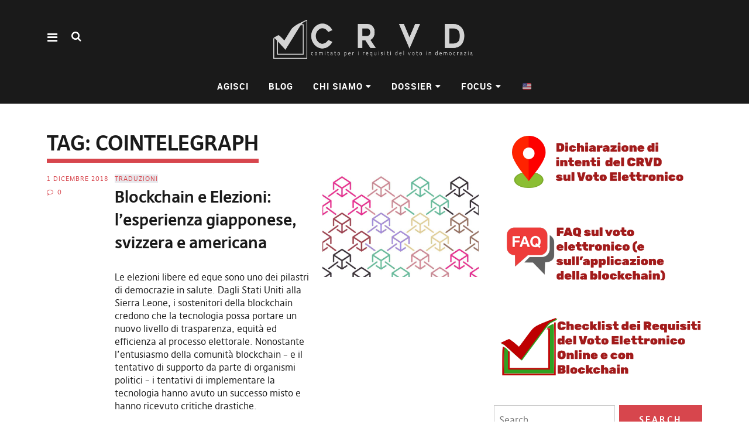

--- FILE ---
content_type: text/html; charset=UTF-8
request_url: https://blog.crvd.org/tag/cointelegraph/
body_size: 10169
content:
<!DOCTYPE html>
<html lang="it-IT" class="no-js" itemscope itemtype="http://schema.org/WebPage">
<head>
<meta charset="UTF-8">
<meta name="viewport" content="width=device-width, initial-scale=1">
<!--

__________ .__                  __            __________                  __                                                                                             
\______   \|__|_______ _____  _/  |_   ____   \______   \_____  _______ _/  |_  ___.__.                                                                                  
 |     ___/|  |\_  __ \\__  \ \   __\_/ __ \   |     ___/\__  \ \_  __ \\   __\<   |  |                                                                                  
 |    |    |  | |  | \/ / __ \_|  |  \  ___/   |    |     / __ \_|  | \/ |  |   \___  |                                                                                  
 |____|    |__| |__|   (____  /|__|   \___  >  |____|    (____  /|__|    |__|   / ____|                                                                                  
                            \/            \/                  \/                \/                                                                                       
                                                                                                                                                                         
                                                                                                                                                                         
                                                                                                                                                                         
                                                                                                                                                                         
                                                                                                                                                                         
                                                                                                                                                                         
   _____   .__                                   ___.                                                           .__    _____ ._.                                         
  /  _  \  |  | __  _  _______   ___.__.  ______ \_ |__    ____    ___.__.  ____   __ __ _______  ______  ____  |  | _/ ____\| |                                         
 /  /_\  \ |  | \ \/ \/ /\__  \ <   |  | /  ___/  | __ \ _/ __ \  <   |  | /  _ \ |  |  \\_  __ \/  ___/_/ __ \ |  | \   __\ | |                                         
/    |    \|  |__\     /  / __ \_\___  | \___ \   | \_\ \\  ___/   \___  |(  <_> )|  |  / |  | \/\___ \ \  ___/ |  |__|  |    \|                                         
\____|__  /|____/ \/\_/  (____  // ____|/____  >  |___  / \___  >  / ____| \____/ |____/  |__|  /____  > \___  >|____/|__|    __                                         
        \/                    \/ \/          \/       \/      \/   \/                                \/      \/               \/                                         
 ____ ___        .__                                                                             ___.                              .__                  __               
|    |   \ ____  |  |    ____    ______  ______  ___.__.  ____   __ __    ____  _____     ____   \_ |__    ____   _____    ______  |__|_______ _____  _/  |_   ____      
|    |   //    \ |  |  _/ __ \  /  ___/ /  ___/ <   |  | /  _ \ |  |  \ _/ ___\ \__  \   /    \   | __ \ _/ __ \  \__  \   \____ \ |  |\_  __ \\__  \ \   __\_/ __ \     
|    |  /|   |  \|  |__\  ___/  \___ \  \___ \   \___  |(  <_> )|  |  / \  \___  / __ \_|   |  \  | \_\ \\  ___/   / __ \_ |  |_> >|  | |  | \/ / __ \_|  |  \  ___/     
|______/ |___|  /|____/ \___  >/____  >/____  >  / ____| \____/ |____/   \___  >(____  /|___|  /  |___  / \___  > (____  / |   __/ |__| |__|   (____  /|__|   \___  > /\ 
              \/            \/      \/      \/   \/                          \/      \/      \/       \/      \/       \/  |__|                     \/            \/  )/ 
  __   .__                              .__                                   ___.                              .__                  __                                  
_/  |_ |  |__    ____    ____   _____   |  | __  _  _______   ___.__.  ______ \_ |__    ____   _____    ______  |__|_______ _____  _/  |_   ____                         
\   __\|  |  \ _/ __ \  /    \  \__  \  |  | \ \/ \/ /\__  \ <   |  | /  ___/  | __ \ _/ __ \  \__  \   \____ \ |  |\_  __ \\__  \ \   __\_/ __ \                        
 |  |  |   Y  \\  ___/ |   |  \  / __ \_|  |__\     /  / __ \_\___  | \___ \   | \_\ \\  ___/   / __ \_ |  |_> >|  | |  | \/ / __ \_|  |  \  ___/                        
 |__|  |___|  / \___  >|___|  / (____  /|____/ \/\_/  (____  // ____|/____  >  |___  / \___  > (____  / |   __/ |__| |__|   (____  /|__|   \___  > /\                    
            \/      \/      \/       \/                    \/ \/          \/       \/      \/       \/  |__|                     \/            \/  \/                    


-->
<link rel="profile" href="http://gmpg.org/xfn/11">
<link rel="pingback" href="https://blog.crvd.org/xmlrpc.php">
<script>(function(html){html.className = html.className.replace(/\bno-js\b/,'js')})(document.documentElement);</script>
<title>cointelegraph &#8211; CRVD &#8211; Centro di documentazione</title>
<meta name='robots' content='max-image-preview:large' />
<link rel='dns-prefetch' href='//s.w.org' />
<link rel="alternate" type="application/rss+xml" title="CRVD - Centro di documentazione &raquo; Feed" href="https://blog.crvd.org/feed/" />
<link rel="alternate" type="application/rss+xml" title="CRVD - Centro di documentazione &raquo; Feed dei commenti" href="https://blog.crvd.org/comments/feed/" />
<link rel="alternate" type="application/rss+xml" title="CRVD - Centro di documentazione &raquo; cointelegraph Feed del tag" href="https://blog.crvd.org/tag/cointelegraph/feed/" />
		<script type="text/javascript">
			window._wpemojiSettings = {"baseUrl":"https:\/\/s.w.org\/images\/core\/emoji\/13.1.0\/72x72\/","ext":".png","svgUrl":"https:\/\/s.w.org\/images\/core\/emoji\/13.1.0\/svg\/","svgExt":".svg","source":{"concatemoji":"https:\/\/blog.crvd.org\/wp-includes\/js\/wp-emoji-release.min.js?ver=5.8.12"}};
			!function(e,a,t){var n,r,o,i=a.createElement("canvas"),p=i.getContext&&i.getContext("2d");function s(e,t){var a=String.fromCharCode;p.clearRect(0,0,i.width,i.height),p.fillText(a.apply(this,e),0,0);e=i.toDataURL();return p.clearRect(0,0,i.width,i.height),p.fillText(a.apply(this,t),0,0),e===i.toDataURL()}function c(e){var t=a.createElement("script");t.src=e,t.defer=t.type="text/javascript",a.getElementsByTagName("head")[0].appendChild(t)}for(o=Array("flag","emoji"),t.supports={everything:!0,everythingExceptFlag:!0},r=0;r<o.length;r++)t.supports[o[r]]=function(e){if(!p||!p.fillText)return!1;switch(p.textBaseline="top",p.font="600 32px Arial",e){case"flag":return s([127987,65039,8205,9895,65039],[127987,65039,8203,9895,65039])?!1:!s([55356,56826,55356,56819],[55356,56826,8203,55356,56819])&&!s([55356,57332,56128,56423,56128,56418,56128,56421,56128,56430,56128,56423,56128,56447],[55356,57332,8203,56128,56423,8203,56128,56418,8203,56128,56421,8203,56128,56430,8203,56128,56423,8203,56128,56447]);case"emoji":return!s([10084,65039,8205,55357,56613],[10084,65039,8203,55357,56613])}return!1}(o[r]),t.supports.everything=t.supports.everything&&t.supports[o[r]],"flag"!==o[r]&&(t.supports.everythingExceptFlag=t.supports.everythingExceptFlag&&t.supports[o[r]]);t.supports.everythingExceptFlag=t.supports.everythingExceptFlag&&!t.supports.flag,t.DOMReady=!1,t.readyCallback=function(){t.DOMReady=!0},t.supports.everything||(n=function(){t.readyCallback()},a.addEventListener?(a.addEventListener("DOMContentLoaded",n,!1),e.addEventListener("load",n,!1)):(e.attachEvent("onload",n),a.attachEvent("onreadystatechange",function(){"complete"===a.readyState&&t.readyCallback()})),(n=t.source||{}).concatemoji?c(n.concatemoji):n.wpemoji&&n.twemoji&&(c(n.twemoji),c(n.wpemoji)))}(window,document,window._wpemojiSettings);
		</script>
		<style type="text/css">
img.wp-smiley,
img.emoji {
	display: inline !important;
	border: none !important;
	box-shadow: none !important;
	height: 1em !important;
	width: 1em !important;
	margin: 0 .07em !important;
	vertical-align: -0.1em !important;
	background: none !important;
	padding: 0 !important;
}
</style>
	<link rel='stylesheet' id='wp-block-library-css'  href='https://blog.crvd.org/wp-includes/css/dist/block-library/style.min.css?ver=5.8.12' type='text/css' media='all' />
<link rel='stylesheet' id='thumbs_rating_styles-css'  href='https://blog.crvd.org/wp-content/plugins/link-library/upvote-downvote/css/style.css?ver=1.0.0' type='text/css' media='all' />
<link rel='stylesheet' id='pirate-rogue-style-css'  href='https://blog.crvd.org/wp-content/themes/Pirate-Rogue/style.css?ver=1.4.1' type='text/css' media='all' />
<link rel='stylesheet' id='newsletter-css'  href='https://blog.crvd.org/wp-content/plugins/newsletter/style.css?ver=7.3.4' type='text/css' media='all' />
<script type='text/javascript' src='https://blog.crvd.org/wp-includes/js/jquery/jquery.min.js?ver=3.6.0' id='jquery-core-js'></script>
<script type='text/javascript' src='https://blog.crvd.org/wp-includes/js/jquery/jquery-migrate.min.js?ver=3.3.2' id='jquery-migrate-js'></script>
<script type='text/javascript' id='thumbs_rating_scripts-js-extra'>
/* <![CDATA[ */
var thumbs_rating_ajax = {"ajax_url":"https:\/\/blog.crvd.org\/wp-admin\/admin-ajax.php","nonce":"d11e3ae09b"};
/* ]]> */
</script>
<script type='text/javascript' src='https://blog.crvd.org/wp-content/plugins/link-library/upvote-downvote/js/general.js?ver=4.0.1' id='thumbs_rating_scripts-js'></script>
<script type='text/javascript' src='https://blog.crvd.org/wp-content/themes/Pirate-Rogue/js/jquery.misc.js?ver=1.1' id='pirate-rogue-jquery-misc-js'></script>
<link rel="https://api.w.org/" href="https://blog.crvd.org/wp-json/" /><link rel="alternate" type="application/json" href="https://blog.crvd.org/wp-json/wp/v2/tags/43" /><link rel="EditURI" type="application/rsd+xml" title="RSD" href="https://blog.crvd.org/xmlrpc.php?rsd" />
<link rel="wlwmanifest" type="application/wlwmanifest+xml" href="https://blog.crvd.org/wp-includes/wlwmanifest.xml" /> 
<meta name="generator" content="WordPress 5.8.12" />
	<script type="text/javascript" >
		function wpmautic_send(){
			if ('undefined' === typeof mt) {
				if (console !== undefined) {
					console.warn('WPMautic: mt not defined. Did you load mtc.js ?');
				}
				return false;
			}
			// Add the mt('send', 'pageview') script with optional tracking attributes.
			mt('send', 'pageview');
		}

			(function(w,d,t,u,n,a,m){w['MauticTrackingObject']=n;
			w[n]=w[n]||function(){(w[n].q=w[n].q||[]).push(arguments)},a=d.createElement(t),
			m=d.getElementsByTagName(t)[0];a.async=1;a.src=u;m.parentNode.insertBefore(a,m)
		})(window,document,'script','https://pws.xed.it/mtc.js','mt');

		wpmautic_send();
			</script>
	<link rel="icon" href="https://blog.crvd.org/wp-content/uploads/2018/11/CRVD-logo-transp-color-copia-146x150.png" sizes="32x32" />
<link rel="icon" href="https://blog.crvd.org/wp-content/uploads/2018/11/CRVD-logo-transp-color-copia.png" sizes="192x192" />
<link rel="apple-touch-icon" href="https://blog.crvd.org/wp-content/uploads/2018/11/CRVD-logo-transp-color-copia.png" />
<meta name="msapplication-TileImage" content="https://blog.crvd.org/wp-content/uploads/2018/11/CRVD-logo-transp-color-copia.png" />
</head>

<body class="archive tag tag-cointelegraph tag-43 wp-custom-logo uku-standard socialmedia- no-author has-thumb slider-noplay header-boxed offcanvas-widgets-off no-header-text devider_hideimage head-bgcol-darkgrey head-textcol-white head-linkborder-red actionbutton-red main-linkcol-red main-titleunderline-red main-listitem-red main-quoteborder-red footer-bgcol-darkgrey footer-textcol-white footer-linkcol-red footer-linkhovercol-green main-meta-bgcol-grey main-meta-bgcol-hover-green main-meta-textcol-green main-meta-textcol-hover-red shadow-images">
    <div class="container-all">
        <nav id="skiplinks" aria-label="Skiplinks">
            <ul>
                <li><a href="#overlay-wrap" data-target="#overlay-wrap" data-firstchild="0" class="jumplink-content">Content</a></li>
                <li><a href="#masthead" data-target="#desktop-navigation" data-firstchild="1" class="jumplink-nav">Main Menu</a></li>        
                <li><a href="#footer-search" data-target="#footer-search" data-firstchild="1" class="jumplink-nav">Search</a></li>
                <li><a href="#colophon" data-target="#colophon" data-firstchild="1" class="jumplink-nav">Footer</a></li>
            </ul>
	</nav>    
        <header id="masthead" class="site-header cf"> 
            <div class="site-header-content">
                    <div id="site-branding" role="banner" itemprop="publisher" itemscope itemtype="http://schema.org/Organization">
                                                                <p class="site-title" itemprop="name"><a href="https://blog.crvd.org/" rel="home" itemprop="url">CRVD &#8211; Centro di documentazione</a></p>
                            
                                                                <div class="custom-logo-wrap">
                                        <a href="https://blog.crvd.org/" rel="home" class="custom-logo-link"><img width="761" height="184" src="https://blog.crvd.org/wp-content/uploads/2018/09/CRVD-logo-transp.png" class="custom-logo" alt="" loading="lazy" itemprop="logo" srcset="https://blog.crvd.org/wp-content/uploads/2018/09/CRVD-logo-transp.png 761w, https://blog.crvd.org/wp-content/uploads/2018/09/CRVD-logo-transp-300x73.png 300w" sizes="(max-width: 761px) 100vw, 761px" /></a>                                        
                                     </div><!-- end .custom-logo-wrap -->
                             
                            <p class="site-description">Comitato per i Requisiti del Voto in Democrazia</p>
                            <button aria-hidden="true" id="overlay-open" class="overlay-open overlay-btn"><span>Menu</span></button>

                                                </div><!-- end #site-branding -->

                    <nav id="desktop-navigation" class="desktop-navigation cf">
                            <ul id="menu-home" class="menu mainmenu"><li  class="menu-item menu-item-type-post_type menu-item-object-page"><a href="https://blog.crvd.org/agisci/">Agisci</a></li>
<li  class="menu-item menu-item-type-custom menu-item-object-custom menu-item-home"><a href="http://blog.crvd.org">Blog</a></li>
<li  class="menu-item menu-item-type-custom menu-item-object-custom menu-item-has-children has_children" aria-haspopup="true"><a href="#">Chi siamo</a>
<ul class="sub-menu">
	<li  class="menu-item menu-item-type-post_type menu-item-object-page"><a href="https://blog.crvd.org/la-mozione/">La mozione sul voto elettronico</a></li>
	<li  class="menu-item menu-item-type-post_type menu-item-object-page"><a href="https://blog.crvd.org/lo-statuto/">Lo statuto</a></li>
	<li  class="menu-item menu-item-type-post_type menu-item-object-page"><a href="https://blog.crvd.org/gli-organi/">Il consiglio direttivo</a></li>
</ul>
</li>
<li  class="menu-item menu-item-type-custom menu-item-object-custom menu-item-has-children has_children" aria-haspopup="true"><a href="#">Dossier</a>
<ul class="sub-menu">
	<li  class="menu-item menu-item-type-post_type menu-item-object-page"><a href="https://blog.crvd.org/italia/">Italia</a></li>
	<li  class="menu-item menu-item-type-post_type menu-item-object-post"><a href="https://blog.crvd.org/usa/">USA</a></li>
	<li  class="menu-item menu-item-type-post_type menu-item-object-page"><a href="https://blog.crvd.org/estonia/">Estonia</a></li>
	<li  class="menu-item menu-item-type-post_type menu-item-object-page"><a href="https://blog.crvd.org/svizzera/">Svizzera</a></li>
</ul>
</li>
<li  class="menu-item menu-item-type-custom menu-item-object-custom menu-item-has-children has_children" aria-haspopup="true"><a href="#">Focus</a>
<ul class="sub-menu">
	<li  class="menu-item menu-item-type-post_type menu-item-object-page"><a href="https://blog.crvd.org/la-sentenza-della-corte-costituzionale-tedesca-sullincostituzionalita-del-voto-elettronico/">La sentenza della Corte Costituzionale tedesca sull’incostituzionalità del voto elettronico</a></li>
	<li  class="menu-item menu-item-type-post_type menu-item-object-page"><a href="https://blog.crvd.org/valutazione-dei-requisiti-del-voto-elettronico-e-del-voto-con-blockchain-in-democrazia/">Valutazione dei requisiti del voto elettronico (e del voto con blockchain) in democrazia</a></li>
	<li  class="menu-item menu-item-type-post_type menu-item-object-post"><a href="https://blog.crvd.org/faq-sul-voto-elettronico-e-sullapplicazione-della-blockchain/">Blockchain e voto elettronico (FAQ)</a></li>
	<li  class="menu-item menu-item-type-post_type menu-item-object-page"><a href="https://blog.crvd.org/la-guida-hermes-al-voto-digitale/">La guida HERMES al voto digitale</a></li>
	<li  class="menu-item menu-item-type-post_type menu-item-object-page"><a href="https://blog.crvd.org/scritta-appena-ieri-carl-schmitt-1928-dottrina-della-costituzione/">Scritta appena ieri (Carl Schmitt, 1928, Dottrina della Costituzione)</a></li>
</ul>
</li>
<li  class="menu-item menu-item-type-post_type menu-item-object-page"><a href="https://blog.crvd.org/what-crvd-is/">🇺🇸</a></li>
</ul>                    </nav><!-- .main-navigation -->


                                        <button aria-hidden="true" id="search-open" class="search-open search-btn"><span>Search</span></button>
                            <div class="desktop-search">                                     
                                <form method="get" class="searchform" action="https://blog.crvd.org/" role="search">
                                        <label for="s" class="screen-reader-text"><span>Search</span></label>
                                        <input type="text" class="search-field" id="s" name="s" placeholder="Search..." />
                                        <input type="submit" class="submit" name="submit" value="Search" />
                                </form>     
                            </div><!-- end .desktop-search -->
                    
            </div><!-- .site-header-content -->

            <div class="sticky-header hidden" itemprop="publisher" itemscope itemtype="http://schema.org/Organization">
                    <button id="overlay-open-sticky" class="overlay-open overlay-btn"><span>Menu</span></button>
                                                <button id="search-open-sticky" class="search-open search-btn"><span>Search</span></button>
                    
                                         <div class="custom-logo-wrap">
                             <a href="https://blog.crvd.org/" class="custom-logo-link" rel="home"><img width="761" height="184" src="https://blog.crvd.org/wp-content/uploads/2018/09/CRVD-logo-transp.png" class="custom-logo" alt="CRVD &#8211; Centro di documentazione" srcset="https://blog.crvd.org/wp-content/uploads/2018/09/CRVD-logo-transp.png 761w, https://blog.crvd.org/wp-content/uploads/2018/09/CRVD-logo-transp-300x73.png 300w" sizes="(max-width: 761px) 100vw, 761px" /></a>                     </div><!-- end .custom-logo-wrap -->
                    

                                </div><!-- end .sticky-header -->
            <div class="inner-offcanvas-wrap" aria-hidden="true">
                    <div class="close-btn-wrap">
                            <button id="overlay-close" class="overlay-btn"><span>Close</span></button>
                    </div><!-- end .close-btn-wrap -->

                    <div class="overlay-desktop-content cf">

            
                            <div class="overlay-title-wrap">
                                    <p class="site-title"><a href="https://blog.crvd.org/" rel="home">CRVD &#8211; Centro di documentazione</a></p>
                            </div><!-- end .overlay-title-wrap -->
                

                            <nav id="overlay-nav" class="main-nav cf">
                            <ul id="menu-home-1" class="menu"><li  class="menu-item menu-item-type-post_type menu-item-object-page"><a href="https://blog.crvd.org/agisci/">Agisci</a></li>
<li  class="menu-item menu-item-type-custom menu-item-object-custom menu-item-home"><a href="http://blog.crvd.org">Blog</a></li>
<li  class="menu-item menu-item-type-custom menu-item-object-custom menu-item-has-children has_children" aria-haspopup="true"><a href="#">Chi siamo</a>
<ul class="sub-menu">
	<li  class="menu-item menu-item-type-post_type menu-item-object-page"><a href="https://blog.crvd.org/la-mozione/">La mozione sul voto elettronico</a></li>
	<li  class="menu-item menu-item-type-post_type menu-item-object-page"><a href="https://blog.crvd.org/lo-statuto/">Lo statuto</a></li>
	<li  class="menu-item menu-item-type-post_type menu-item-object-page"><a href="https://blog.crvd.org/gli-organi/">Il consiglio direttivo</a></li>
</ul>
</li>
<li  class="menu-item menu-item-type-custom menu-item-object-custom menu-item-has-children has_children" aria-haspopup="true"><a href="#">Dossier</a>
<ul class="sub-menu">
	<li  class="menu-item menu-item-type-post_type menu-item-object-page"><a href="https://blog.crvd.org/italia/">Italia</a></li>
	<li  class="menu-item menu-item-type-post_type menu-item-object-post"><a href="https://blog.crvd.org/usa/">USA</a></li>
	<li  class="menu-item menu-item-type-post_type menu-item-object-page"><a href="https://blog.crvd.org/estonia/">Estonia</a></li>
	<li  class="menu-item menu-item-type-post_type menu-item-object-page"><a href="https://blog.crvd.org/svizzera/">Svizzera</a></li>
</ul>
</li>
<li  class="menu-item menu-item-type-custom menu-item-object-custom menu-item-has-children has_children" aria-haspopup="true"><a href="#">Focus</a>
<ul class="sub-menu">
	<li  class="menu-item menu-item-type-post_type menu-item-object-page"><a href="https://blog.crvd.org/la-sentenza-della-corte-costituzionale-tedesca-sullincostituzionalita-del-voto-elettronico/">La sentenza della Corte Costituzionale tedesca sull’incostituzionalità del voto elettronico</a></li>
	<li  class="menu-item menu-item-type-post_type menu-item-object-page"><a href="https://blog.crvd.org/valutazione-dei-requisiti-del-voto-elettronico-e-del-voto-con-blockchain-in-democrazia/">Valutazione dei requisiti del voto elettronico (e del voto con blockchain) in democrazia</a></li>
	<li  class="menu-item menu-item-type-post_type menu-item-object-post"><a href="https://blog.crvd.org/faq-sul-voto-elettronico-e-sullapplicazione-della-blockchain/">Blockchain e voto elettronico (FAQ)</a></li>
	<li  class="menu-item menu-item-type-post_type menu-item-object-page"><a href="https://blog.crvd.org/la-guida-hermes-al-voto-digitale/">La guida HERMES al voto digitale</a></li>
	<li  class="menu-item menu-item-type-post_type menu-item-object-page"><a href="https://blog.crvd.org/scritta-appena-ieri-carl-schmitt-1928-dottrina-della-costituzione/">Scritta appena ieri (Carl Schmitt, 1928, Dottrina della Costituzione)</a></li>
</ul>
</li>
<li  class="menu-item menu-item-type-post_type menu-item-object-page"><a href="https://blog.crvd.org/what-crvd-is/">🇺🇸</a></li>
</ul>                            </nav><!-- .main-navigation -->

                            
                                                        <div class="mobile-search">
                                    
<form method="get" class="searchform" action="https://blog.crvd.org/" role="search">
	<label for="s" class="screen-reader-text"><span>Search</span></label>
	<input type="text" class="search-field" name="s" placeholder="Search..." />
	<input type="submit" class="submit" name="submit" value="Search" />
</form>
                            </div><!-- end .mobile-search -->
                            
                            
                    </div><!-- end .overlay-desktop-content -->
            </div><!-- end .inner-offcanvas-wrap -->
    </header><!-- end #masthead -->
    <div id="printhead"></div>
    <div id="overlay-wrap" class="overlay-wrap cf"></div><!-- end #overlay-wrap -->
    <main>

    <div class="content-wrap">

	<div id="blog-wrap" class="blog-wrap cf">

            <div id="primary" class="site-content cf" role="main">

		
			<header class="archive-header">
				<h1 class="archive-title">Tag: <span>cointelegraph</span></h1>			</header><!-- end .archive-header -->

			    <article id="post-72" class="cf post-72 post type-post status-publish format-standard has-post-thumbnail hentry category-traduzioni tag-blockchain tag-cointelegraph tag-giappone tag-linver tag-sierra-leone tag-svizzera tag-west-virginia">

			<div class="entry-thumbnail fadein" aria-hidden="true" role="presentation" tabindex="-1">
			<a href="https://blog.crvd.org/blockchain-e-elezioni-lesperienza-giapponese-svizzera-e-americana/"><span class="thumb-wrap"><img width="789" height="518" src="https://blog.crvd.org/wp-content/uploads/2019/03/frontiers-in-blockchain-logo.png" class="attachment-pirate-rogue-standard-blog size-pirate-rogue-standard-blog wp-post-image" alt="" loading="lazy" srcset="https://blog.crvd.org/wp-content/uploads/2019/03/frontiers-in-blockchain-logo.png 789w, https://blog.crvd.org/wp-content/uploads/2019/03/frontiers-in-blockchain-logo-300x197.png 300w, https://blog.crvd.org/wp-content/uploads/2019/03/frontiers-in-blockchain-logo-768x504.png 768w" sizes="(max-width: 789px) 100vw, 789px" /></span></a>
		</div><!-- end .entry-thumbnail -->
        
	<div class="meta-main-wrap">
                <div class="entry-meta">
                                                <span class="entry-date" aria-hidden="true">
                                <a href="https://blog.crvd.org/blockchain-e-elezioni-lesperienza-giapponese-svizzera-e-americana/">1 Dicembre 2018</a>
                        </span><!-- end .entry-date -->
                                                <span class="entry-comments">
                            <a href="https://blog.crvd.org/blockchain-e-elezioni-lesperienza-giapponese-svizzera-e-americana/#respond"><span class="leave-reply"><span class="comment-name">Comments</span>0</span></a>                        </span><!-- end .entry-comments -->
                                                                </div><!-- end .entry-meta -->
		<div class="entry-main">
			<header class="entry-header">
                                                        <div class="entry-cats">
                                    <a href="https://blog.crvd.org/category/articolo/traduzioni/" rel="category tag">Traduzioni</a>                            </div><!-- end .entry-cats -->
                            <h2 class="entry-title"><a href="https://blog.crvd.org/blockchain-e-elezioni-lesperienza-giapponese-svizzera-e-americana/" rel="bookmark">Blockchain e Elezioni: l&#8217;esperienza giapponese, svizzera e americana</a><span class="screen-reader-text"> (1 Dicembre 2018)</span></h2>			</header><!-- end .entry-header -->

			<div class="entry-summary">
					<p>Le elezioni libere ed eque sono uno dei pilastri di democrazie in salute. Dagli Stati Uniti alla Sierra Leone, i sostenitori della blockchain credono che la tecnologia possa portare un nuovo livello di trasparenza, equità ed efficienza al processo elettorale. Nonostante l&#8217;entusiasmo della comunità blockchain &#8211; e il tentativo di supporto da parte di organismi politici &#8211; i tentativi di implementare la tecnologia hanno avuto un successo misto e hanno ricevuto critiche drastiche.</p>
			</div><!-- .entry-summary -->
		</div>
        </div><!-- .meta-main-wrap -->
    </article><!-- end post -72 -->

            </div><!-- end #primary -->

            	<aside id="secondary" class="sidebar widget-area"> 
	    <section id="media_image-4" class="widget widget_media_image"><a href="https://blog.crvd.org/la-posizione-del-crvd-sul-voto-elettronico/"><img width="1200" height="400" src="https://blog.crvd.org/wp-content/uploads/2021/09/CRVD-Location-Icon-Creative-Design-Template.png" class="image wp-image-726  attachment-full size-full" alt="" loading="lazy" style="max-width: 100%; height: auto;" srcset="https://blog.crvd.org/wp-content/uploads/2021/09/CRVD-Location-Icon-Creative-Design-Template.png 1200w, https://blog.crvd.org/wp-content/uploads/2021/09/CRVD-Location-Icon-Creative-Design-Template-300x100.png 300w, https://blog.crvd.org/wp-content/uploads/2021/09/CRVD-Location-Icon-Creative-Design-Template-1024x341.png 1024w, https://blog.crvd.org/wp-content/uploads/2021/09/CRVD-Location-Icon-Creative-Design-Template-768x256.png 768w" sizes="(max-width: 1200px) 100vw, 1200px" /></a></section><section id="media_image-5" class="widget widget_media_image"><a href="https://blog.crvd.org/faq-sul-voto-elettronico-e-sullapplicazione-della-blockchain/"><img width="1200" height="400" src="https://blog.crvd.org/wp-content/uploads/2021/09/CRVD-FAQ.png" class="image wp-image-735  attachment-full size-full" alt="" loading="lazy" style="max-width: 100%; height: auto;" srcset="https://blog.crvd.org/wp-content/uploads/2021/09/CRVD-FAQ.png 1200w, https://blog.crvd.org/wp-content/uploads/2021/09/CRVD-FAQ-300x100.png 300w, https://blog.crvd.org/wp-content/uploads/2021/09/CRVD-FAQ-1024x341.png 1024w, https://blog.crvd.org/wp-content/uploads/2021/09/CRVD-FAQ-768x256.png 768w" sizes="(max-width: 1200px) 100vw, 1200px" /></a></section><section id="media_image-3" class="widget widget_media_image"><a href="https://blog.crvd.org/valutazione-dei-requisiti-del-voto-elettronico-e-del-voto-con-blockchain-in-democrazia/"><img width="1200" height="399" src="https://blog.crvd.org/wp-content/uploads/2021/03/CHECKLIST-CRVD-LOGO-FROM-SVG.png" class="image wp-image-644  attachment-full size-full" alt="" loading="lazy" style="max-width: 100%; height: auto;" srcset="https://blog.crvd.org/wp-content/uploads/2021/03/CHECKLIST-CRVD-LOGO-FROM-SVG.png 1200w, https://blog.crvd.org/wp-content/uploads/2021/03/CHECKLIST-CRVD-LOGO-FROM-SVG-300x100.png 300w, https://blog.crvd.org/wp-content/uploads/2021/03/CHECKLIST-CRVD-LOGO-FROM-SVG-1024x340.png 1024w, https://blog.crvd.org/wp-content/uploads/2021/03/CHECKLIST-CRVD-LOGO-FROM-SVG-768x255.png 768w" sizes="(max-width: 1200px) 100vw, 1200px" /></a></section><section id="search-2" class="widget widget_search">
<form method="get" class="searchform" action="https://blog.crvd.org/" role="search">
	<label for="s" class="screen-reader-text"><span>Search</span></label>
	<input type="text" class="search-field" name="s" placeholder="Search..." />
	<input type="submit" class="submit" name="submit" value="Search" />
</form>
</section><section id="custom_html-2" class="widget_text widget widget_custom_html"><div class="textwidget custom-html-widget">Carl Schmitt, la dottrina della Costituzione (1928)<blockquote class="wp-block-quote"><p>«Potrebbe immaginarsi che un giorno per mezzo di ingegnose invenzioni ogni singolo uomo, senza lasciare la sua abitazione, con un apparecchio possa continuamente esprimere le sue opinioni sulle questioni politiche e che tutte queste opinioni vengano automaticamente registrate da una centrale, dove occorre solo darne lettura. Ciò non sarebbe affatto una democrazia particolarmente intensa, ma una prova del fatto che Stato e pubblicità sarebbero totalmente privatizzati. Non vi sarebbe nessuna pubblica opinione, giacché l’opinione così [raccolta] di milioni di privati non dà nessuna pubblica opinione, il risultato è solo una somma di opinioni private. In questo modo non sorge nessuna volonté générale, ma solo la somma di tutte le volontà individuali, una volonté de tous»</p><cite>Carl Schmitt, la dottrina della Costituzione (1928)</cite></blockquote></div></section>
		<section id="recent-posts-2" class="widget widget_recent_entries">
		<h2 class="widget-title">Articoli recenti</h2>
		<ul>
											<li>
					<a href="https://blog.crvd.org/non-ce-nessun-bug-a-roma-e-che-non-sanno-fare-i-programmi/">Non c&#8217;è nessun bug a Roma, è che non sanno fare i programmi!</a>
									</li>
											<li>
					<a href="https://blog.crvd.org/puntualmente-inutilmente/">Puntualmente. Inutilmente.</a>
									</li>
											<li>
					<a href="https://blog.crvd.org/un-bug-a-roma-nella-notte/">Un bug a Roma nella notte</a>
									</li>
											<li>
					<a href="https://blog.crvd.org/draghi-e-se-sara-un-voto-elettronico-ancora-peggio-uno-scollamento-totale-dalla-realta-senza-nessun-controllo-sulla-regolarita-e-la-trasparenza/">Draghi: «E se sarà un voto elettronico, ancora peggio: uno scollamento totale dalla realtà, senza nessun controllo sulla regolarità e la trasparenza»</a>
									</li>
											<li>
					<a href="https://blog.crvd.org/non-esistono-piu-gli-informatici-di-una-volta/">Non esistono più gli informatici di una volta.</a>
									</li>
					</ul>

		</section><section id="archives-2" class="widget widget_archive"><h2 class="widget-title">Archivi</h2>
			<ul>
					<li><a href='https://blog.crvd.org/2024/06/'>Giugno 2024</a></li>
	<li><a href='https://blog.crvd.org/2022/10/'>Ottobre 2022</a></li>
	<li><a href='https://blog.crvd.org/2021/12/'>Dicembre 2021</a></li>
	<li><a href='https://blog.crvd.org/2021/08/'>Agosto 2021</a></li>
	<li><a href='https://blog.crvd.org/2021/04/'>Aprile 2021</a></li>
	<li><a href='https://blog.crvd.org/2021/03/'>Marzo 2021</a></li>
	<li><a href='https://blog.crvd.org/2020/11/'>Novembre 2020</a></li>
	<li><a href='https://blog.crvd.org/2020/08/'>Agosto 2020</a></li>
	<li><a href='https://blog.crvd.org/2020/02/'>Febbraio 2020</a></li>
	<li><a href='https://blog.crvd.org/2019/12/'>Dicembre 2019</a></li>
	<li><a href='https://blog.crvd.org/2019/10/'>Ottobre 2019</a></li>
	<li><a href='https://blog.crvd.org/2019/09/'>Settembre 2019</a></li>
	<li><a href='https://blog.crvd.org/2019/08/'>Agosto 2019</a></li>
	<li><a href='https://blog.crvd.org/2019/07/'>Luglio 2019</a></li>
	<li><a href='https://blog.crvd.org/2019/06/'>Giugno 2019</a></li>
	<li><a href='https://blog.crvd.org/2019/04/'>Aprile 2019</a></li>
	<li><a href='https://blog.crvd.org/2019/03/'>Marzo 2019</a></li>
	<li><a href='https://blog.crvd.org/2019/02/'>Febbraio 2019</a></li>
	<li><a href='https://blog.crvd.org/2019/01/'>Gennaio 2019</a></li>
	<li><a href='https://blog.crvd.org/2018/12/'>Dicembre 2018</a></li>
	<li><a href='https://blog.crvd.org/2018/11/'>Novembre 2018</a></li>
	<li><a href='https://blog.crvd.org/2018/09/'>Settembre 2018</a></li>
	<li><a href='https://blog.crvd.org/2018/04/'>Aprile 2018</a></li>
	<li><a href='https://blog.crvd.org/2018/03/'>Marzo 2018</a></li>
	<li><a href='https://blog.crvd.org/2018/01/'>Gennaio 2018</a></li>
	<li><a href='https://blog.crvd.org/2017/10/'>Ottobre 2017</a></li>
	<li><a href='https://blog.crvd.org/2004/06/'>Giugno 2004</a></li>
			</ul>

			</section><section id="categories-2" class="widget widget_categories"><h2 class="widget-title">Categorie</h2>
			<ul>
					<li class="cat-item cat-item-3"><a href="https://blog.crvd.org/category/analisi/">Analisi</a>
</li>
	<li class="cat-item cat-item-69"><a href="https://blog.crvd.org/category/insight/">Approfondimenti</a>
</li>
	<li class="cat-item cat-item-84"><a href="https://blog.crvd.org/category/articoli/">Articoli</a>
</li>
	<li class="cat-item cat-item-4"><a href="https://blog.crvd.org/category/articolo/">Articolo</a>
</li>
	<li class="cat-item cat-item-32"><a href="https://blog.crvd.org/category/convegni-e-conferenze/">Convegni e conferenze</a>
</li>
	<li class="cat-item cat-item-16"><a href="https://blog.crvd.org/category/lettere/">Lettere</a>
</li>
	<li class="cat-item cat-item-67"><a href="https://blog.crvd.org/category/news/">Notizie</a>
</li>
	<li class="cat-item cat-item-93"><a href="https://blog.crvd.org/category/articolo/position-papers/">Position papers</a>
</li>
	<li class="cat-item cat-item-89"><a href="https://blog.crvd.org/category/rassegna-stampa/">Rassegna stampa</a>
</li>
	<li class="cat-item cat-item-45"><a href="https://blog.crvd.org/category/articolo/traduzioni/">Traduzioni</a>
</li>
	<li class="cat-item cat-item-1"><a href="https://blog.crvd.org/category/varie/">Varie</a>
</li>
			</ul>

			</section><section id="tag_cloud-2" class="widget widget_tag_cloud"><h2 class="widget-title">Tag</h2><div class="tagcloud"><a href="https://blog.crvd.org/tag/30/" class="tag-cloud-link tag-link-30 tag-link-position-1" style="font-size: 11.230769230769pt;" aria-label="+ (2 elementi)">+<span class="tag-link-count"> (2)</span></a>
<a href="https://blog.crvd.org/tag/23/" class="tag-cloud-link tag-link-23 tag-link-position-2" style="font-size: 13.384615384615pt;" aria-label="- (3 elementi)">-<span class="tag-link-count"> (3)</span></a>
<a href="https://blog.crvd.org/tag/2020/" class="tag-cloud-link tag-link-101 tag-link-position-3" style="font-size: 11.230769230769pt;" aria-label="2020 (2 elementi)">2020<span class="tag-link-count"> (2)</span></a>
<a href="https://blog.crvd.org/tag/agi/" class="tag-cloud-link tag-link-17 tag-link-position-4" style="font-size: 8pt;" aria-label="agi (1 elemento )">agi<span class="tag-link-count"> (1)</span></a>
<a href="https://blog.crvd.org/tag/agid/" class="tag-cloud-link tag-link-35 tag-link-position-5" style="font-size: 8pt;" aria-label="agid (1 elemento )">agid<span class="tag-link-count"> (1)</span></a>
<a href="https://blog.crvd.org/tag/app/" class="tag-cloud-link tag-link-99 tag-link-position-6" style="font-size: 11.230769230769pt;" aria-label="App (2 elementi)">App<span class="tag-link-count"> (2)</span></a>
<a href="https://blog.crvd.org/tag/blockchain/" class="tag-cloud-link tag-link-11 tag-link-position-7" style="font-size: 19.666666666667pt;" aria-label="blockchain (8 elementi)">blockchain<span class="tag-link-count"> (8)</span></a>
<a href="https://blog.crvd.org/tag/brescia/" class="tag-cloud-link tag-link-33 tag-link-position-8" style="font-size: 8pt;" aria-label="brescia (1 elemento )">brescia<span class="tag-link-count"> (1)</span></a>
<a href="https://blog.crvd.org/tag/bug/" class="tag-cloud-link tag-link-37 tag-link-position-9" style="font-size: 8pt;" aria-label="bug (1 elemento )">bug<span class="tag-link-count"> (1)</span></a>
<a href="https://blog.crvd.org/tag/casaleggio/" class="tag-cloud-link tag-link-25 tag-link-position-10" style="font-size: 15.179487179487pt;" aria-label="Casaleggio (4 elementi)">Casaleggio<span class="tag-link-count"> (4)</span></a>
<a href="https://blog.crvd.org/tag/cointelegraph/" class="tag-cloud-link tag-link-43 tag-link-position-11" style="font-size: 8pt;" aria-label="cointelegraph (1 elemento )">cointelegraph<span class="tag-link-count"> (1)</span></a>
<a href="https://blog.crvd.org/tag/conteggio/" class="tag-cloud-link tag-link-8 tag-link-position-12" style="font-size: 8pt;" aria-label="conteggio (1 elemento )">conteggio<span class="tag-link-count"> (1)</span></a>
<a href="https://blog.crvd.org/tag/critica/" class="tag-cloud-link tag-link-7 tag-link-position-13" style="font-size: 8pt;" aria-label="CRITICA (1 elemento )">CRITICA<span class="tag-link-count"> (1)</span></a>
<a href="https://blog.crvd.org/tag/crvd/" class="tag-cloud-link tag-link-51 tag-link-position-14" style="font-size: 19.666666666667pt;" aria-label="crvd (8 elementi)">crvd<span class="tag-link-count"> (8)</span></a>
<a href="https://blog.crvd.org/tag/estonia/" class="tag-cloud-link tag-link-20 tag-link-position-15" style="font-size: 13.384615384615pt;" aria-label="estonia (3 elementi)">estonia<span class="tag-link-count"> (3)</span></a>
<a href="https://blog.crvd.org/tag/evm/" class="tag-cloud-link tag-link-6 tag-link-position-16" style="font-size: 15.179487179487pt;" aria-label="EVM (4 elementi)">EVM<span class="tag-link-count"> (4)</span></a>
<a href="https://blog.crvd.org/tag/fabio-pietrosanti/" class="tag-cloud-link tag-link-48 tag-link-position-17" style="font-size: 8pt;" aria-label="fabio pietrosanti (1 elemento )">fabio pietrosanti<span class="tag-link-count"> (1)</span></a>
<a href="https://blog.crvd.org/tag/fake-news/" class="tag-cloud-link tag-link-52 tag-link-position-18" style="font-size: 13.384615384615pt;" aria-label="fake news (3 elementi)">fake news<span class="tag-link-count"> (3)</span></a>
<a href="https://blog.crvd.org/tag/faq/" class="tag-cloud-link tag-link-14 tag-link-position-19" style="font-size: 8pt;" aria-label="faq (1 elemento )">faq<span class="tag-link-count"> (1)</span></a>
<a href="https://blog.crvd.org/tag/germania/" class="tag-cloud-link tag-link-21 tag-link-position-20" style="font-size: 15.179487179487pt;" aria-label="germania (4 elementi)">germania<span class="tag-link-count"> (4)</span></a>
<a href="https://blog.crvd.org/tag/giappone/" class="tag-cloud-link tag-link-39 tag-link-position-21" style="font-size: 11.230769230769pt;" aria-label="giappone (2 elementi)">giappone<span class="tag-link-count"> (2)</span></a>
<a href="https://blog.crvd.org/tag/giornalisti/" class="tag-cloud-link tag-link-22 tag-link-position-22" style="font-size: 8pt;" aria-label="giornalisti (1 elemento )">giornalisti<span class="tag-link-count"> (1)</span></a>
<a href="https://blog.crvd.org/tag/giuseppe-brescia/" class="tag-cloud-link tag-link-46 tag-link-position-23" style="font-size: 8pt;" aria-label="giuseppe brescia (1 elemento )">giuseppe brescia<span class="tag-link-count"> (1)</span></a>
<a href="https://blog.crvd.org/tag/hacker/" class="tag-cloud-link tag-link-63 tag-link-position-24" style="font-size: 11.230769230769pt;" aria-label="hacker (2 elementi)">hacker<span class="tag-link-count"> (2)</span></a>
<a href="https://blog.crvd.org/tag/informatici/" class="tag-cloud-link tag-link-125 tag-link-position-25" style="font-size: 11.230769230769pt;" aria-label="informatici (2 elementi)">informatici<span class="tag-link-count"> (2)</span></a>
<a href="https://blog.crvd.org/tag/italia/" class="tag-cloud-link tag-link-15 tag-link-position-26" style="font-size: 17.871794871795pt;" aria-label="italia (6 elementi)">italia<span class="tag-link-count"> (6)</span></a>
<a href="https://blog.crvd.org/tag/italiani-allestero/" class="tag-cloud-link tag-link-13 tag-link-position-27" style="font-size: 13.384615384615pt;" aria-label="italiani all&#039;estero (3 elementi)">italiani all&#039;estero<span class="tag-link-count"> (3)</span></a>
<a href="https://blog.crvd.org/tag/linver/" class="tag-cloud-link tag-link-42 tag-link-position-28" style="font-size: 8pt;" aria-label="linver (1 elemento )">linver<span class="tag-link-count"> (1)</span></a>
<a href="https://blog.crvd.org/tag/m5s/" class="tag-cloud-link tag-link-12 tag-link-position-29" style="font-size: 22pt;" aria-label="m5s (11 elementi)">m5s<span class="tag-link-count"> (11)</span></a>
<a href="https://blog.crvd.org/tag/matteo-flora/" class="tag-cloud-link tag-link-47 tag-link-position-30" style="font-size: 8pt;" aria-label="matteo flora (1 elemento )">matteo flora<span class="tag-link-count"> (1)</span></a>
<a href="https://blog.crvd.org/tag/media/" class="tag-cloud-link tag-link-9 tag-link-position-31" style="font-size: 8pt;" aria-label="media (1 elemento )">media<span class="tag-link-count"> (1)</span></a>
<a href="https://blog.crvd.org/tag/norvegia/" class="tag-cloud-link tag-link-19 tag-link-position-32" style="font-size: 11.230769230769pt;" aria-label="norvegia (2 elementi)">norvegia<span class="tag-link-count"> (2)</span></a>
<a href="https://blog.crvd.org/tag/online/" class="tag-cloud-link tag-link-31 tag-link-position-33" style="font-size: 8pt;" aria-label="online (1 elemento )">online<span class="tag-link-count"> (1)</span></a>
<a href="https://blog.crvd.org/tag/ordine-degli-avvocati/" class="tag-cloud-link tag-link-28 tag-link-position-34" style="font-size: 8pt;" aria-label="ordine degli avvocati (1 elemento )">ordine degli avvocati<span class="tag-link-count"> (1)</span></a>
<a href="https://blog.crvd.org/tag/posta-svizzera/" class="tag-cloud-link tag-link-38 tag-link-position-35" style="font-size: 11.230769230769pt;" aria-label="posta svizzera (2 elementi)">posta svizzera<span class="tag-link-count"> (2)</span></a>
<a href="https://blog.crvd.org/tag/rettifica/" class="tag-cloud-link tag-link-18 tag-link-position-36" style="font-size: 8pt;" aria-label="rettifica (1 elemento )">rettifica<span class="tag-link-count"> (1)</span></a>
<a href="https://blog.crvd.org/tag/rousseau/" class="tag-cloud-link tag-link-29 tag-link-position-37" style="font-size: 11.230769230769pt;" aria-label="rousseau (2 elementi)">rousseau<span class="tag-link-count"> (2)</span></a>
<a href="https://blog.crvd.org/tag/scytl/" class="tag-cloud-link tag-link-36 tag-link-position-38" style="font-size: 8pt;" aria-label="scytl (1 elemento )">scytl<span class="tag-link-count"> (1)</span></a>
<a href="https://blog.crvd.org/tag/sibilia/" class="tag-cloud-link tag-link-34 tag-link-position-39" style="font-size: 8pt;" aria-label="sibilia (1 elemento )">sibilia<span class="tag-link-count"> (1)</span></a>
<a href="https://blog.crvd.org/tag/sierra-leone/" class="tag-cloud-link tag-link-40 tag-link-position-40" style="font-size: 11.230769230769pt;" aria-label="sierra leone (2 elementi)">sierra leone<span class="tag-link-count"> (2)</span></a>
<a href="https://blog.crvd.org/tag/smartmatic/" class="tag-cloud-link tag-link-27 tag-link-position-41" style="font-size: 8pt;" aria-label="smartmatic (1 elemento )">smartmatic<span class="tag-link-count"> (1)</span></a>
<a href="https://blog.crvd.org/tag/sondaggi/" class="tag-cloud-link tag-link-10 tag-link-position-42" style="font-size: 8pt;" aria-label="sondaggi (1 elemento )">sondaggi<span class="tag-link-count"> (1)</span></a>
<a href="https://blog.crvd.org/tag/svizzera/" class="tag-cloud-link tag-link-24 tag-link-position-43" style="font-size: 18.769230769231pt;" aria-label="svizzera (7 elementi)">svizzera<span class="tag-link-count"> (7)</span></a>
<a href="https://blog.crvd.org/tag/usa/" class="tag-cloud-link tag-link-5 tag-link-position-44" style="font-size: 18.769230769231pt;" aria-label="USA (7 elementi)">USA<span class="tag-link-count"> (7)</span></a>
<a href="https://blog.crvd.org/tag/west-virginia/" class="tag-cloud-link tag-link-41 tag-link-position-45" style="font-size: 13.384615384615pt;" aria-label="west virginia (3 elementi)">west virginia<span class="tag-link-count"> (3)</span></a></div>
</section><section id="meta-2" class="widget widget_meta"><h2 class="widget-title">Meta</h2>
		<ul>
						<li><a href="https://blog.crvd.org/wp-login.php">Accedi</a></li>
			<li><a href="https://blog.crvd.org/feed/">Feed dei contenuti</a></li>
			<li><a href="https://blog.crvd.org/comments/feed/">Feed dei commenti</a></li>

			<li><a href="https://it.wordpress.org/">WordPress.org</a></li>
		</ul>

		</section><section id="text-2" class="widget widget_text">			<div class="textwidget"><header id="masthead" class="site-header cf">
<div class="inner-offcanvas-wrap" aria-hidden="true">
<div class="overlay-desktop-content cf">
<div id="offcanvas-wrap">
<aside id="sidebar-offcanvas" class="sidebar-offcanvas cf">
<div class="widget-area">
<section id="text-3" class="widget widget_text">
<div class="textwidget">
<p><strong>fondato</strong> il<br />
21 marzo 2018</p>
<p><strong>sede legale in<br />
</strong>via emanuele filiberto 237<br />
00185 Roma</p>
</div>
</section>
<section id="custom_html-4" class="widget_text widget widget_custom_html">
<div class="textwidget custom-html-widget"><strong>contattaci su</strong><br />
<a href="mailto:info@cvrd.org">info@cvrd.org</a></div>
</section>
</div>
</aside>
</div>
</div>
</div>
</header>
<div id="printhead"></div>
</div>
		</section>	</aside><!-- .sidebar .widget-area -->

	</div><!-- end .blog-wrap -->
    </div><!-- end .content-wrap -->

    </main>
	
	

	<footer id="colophon" class="site-footer cf">
            <h1 class="screen-reader-text">More Informations</h1>
		
    <section id="big-footer-feature" class="big-footer-feature cf">
		    <h2 class="screen-reader-text">Featured</h2>
	            <div class="footer-feature-image fadein">
                <img src="https://blog.crvd.org/wp-content/uploads/2018/11/CRVD-logo-transp-color-copia.png" alt="Featured">            </div>
      
	<div class="footer-feature-textwrap">
					<p class="text-big"><table style="background: transparent"><tr><td style="color:inherit"><strong>fondato il</strong></td><td style="color:inherit">21 marzo 2018</td><tr><td style="color:inherit"><strong>sede legale in</strong></td><td style="color:inherit">via emanuele filiberto 237</td></tr><tr><td /><td style="color:inherit">00185 Roma</td></tr><tr><td style="color:inherit"><strong>contattaci su</strong></td><td style="color:inherit">info@cvrd.org</td></tr></table></p>
		
			</div>
    </section>

		<div class="footer-wrap">
			                    
                        			<div id="footer-search" class="screen-reader-text">
			                                
<form method="get" class="searchform" action="https://blog.crvd.org/" role="search">
	<label for="s" class="screen-reader-text"><span>Search</span></label>
	<input type="text" class="search-field" name="s" placeholder="Search..." />
	<input type="submit" class="submit" name="submit" value="Search" />
</form>
                        </div>
                       
			<div id="site-info" class="cf">  
				<ul class="credit">
									<li class="copyright">Copyright &copy; 2026 CRVD - Centro di documentazione</li>
					<li class="wp-credit">Powered by <a href="https://wordpress.org/" rel="nofollow">WordPress</a></li>
					<li class="theme-author">
					    Theme: <a href="https://github.com/Piratenpartei/Pirate-Rogue/" rel="nofollow">Pirate Rogue</a> by xwolf					</li>
								</ul><!-- end .credit -->
			</div><!-- end #site-info -->

			
		</div><!-- end .footer-wrap -->
	</footer><!-- end #colophon -->
</div><!-- end .container-all -->

<!--<script src="//pws.xed.it/focus/2.js" type="text/javascript" charset="utf-8" async="async"></script>-->
<script type='text/javascript' id='pirate-rogue-script-js-extra'>
/* <![CDATA[ */
var screenReaderText = {"expand":"<span class=\"screen-reader-text\">Expand Child Menu<\/span>","collapse":"<span class=\"screen-reader-text\">Collapse Child Menu<\/span>"};
/* ]]> */
</script>
<script type='text/javascript' src='https://blog.crvd.org/wp-content/themes/Pirate-Rogue/js/functions.min.js?ver=1.4.1' id='pirate-rogue-script-js'></script>
<script type='text/javascript' src='https://blog.crvd.org/wp-includes/js/wp-embed.min.js?ver=5.8.12' id='wp-embed-js'></script>

</body>
</html>
